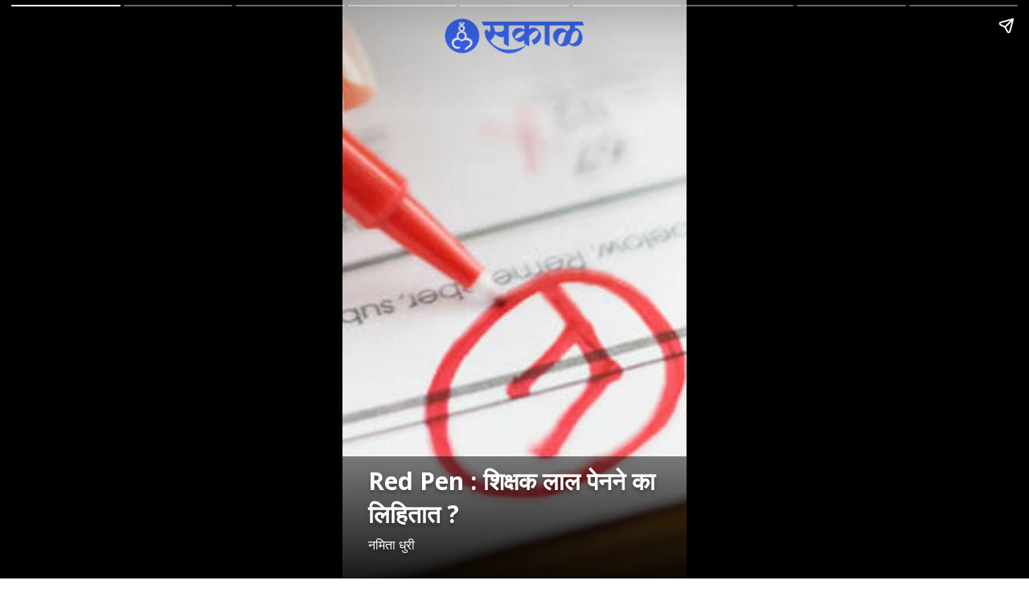

--- FILE ---
content_type: text/html; charset=utf-8
request_url: https://www.esakal.com/ampstories/web-story/why-teachers-use-only-red-pen-ddn96
body_size: 5602
content:
<!doctype html>
  <html lang="mr" dir="ltr" ⚡>
    <head>
      <meta charset="utf-8">
      <meta name="viewport" content="width=device-width,minimum-scale=1,initial-scale=1">
      <link rel="preload" as="script" href="https://cdn.ampproject.org/v0.js">
      <script async src="https://cdn.ampproject.org/v0.js"></script><link data-react-helmet="true" rel="preconnect dns-prefetch" href="https://fonts.gstatic.com" crossorigin="anonymous"/><link data-react-helmet="true" rel="stylesheet" crossorigin="anonymous" href="https://fonts.googleapis.com/css?family=Open+Sans:300,400,600,700&amp;display=swap"/><link data-react-helmet="true" rel="stylesheet" crossorigin="anonymous" href="https://fonts.googleapis.com/css?family=PT+Serif:400,400italic,700,700italic&amp;display=swap"/><link data-react-helmet="true" rel="preload" as="image" href="https://media.assettype.com/esakal%2F2023-05%2Fc4d882a0-c9be-40a7-8d92-afc2b030fe0d%2F9.jpg?w=640" fetchPriority="high"/><title>Red Pen | शिक्षक लाल पेनने का लिहितात ?</title><link rel="canonical" href="https://www.esakal.com/ampstories/web-story/why-teachers-use-only-red-pen-ddn96"/><meta name="author" content="नमिता धुरी"/><meta name="news_keywords" content="student,teachers,why teachers use only red pen "/><meta name="title" content="Red Pen | शिक्षक लाल पेनने का लिहितात ?"/><meta name="keywords" content="student,teachers,why teachers use only red pen "/><meta property="og:type" content="article"/><meta property="og:url" content="https://www.esakal.com/ampstories/web-story/why-teachers-use-only-red-pen-ddn96"/><meta property="og:title" content="Red Pen : शिक्षक लाल पेनने का लिहितात ?"/><meta name="twitter:card" content="summary_large_image"/><meta name="twitter:title" content="Red Pen : शिक्षक लाल पेनने का लिहितात ?"/><meta name="twitter:image" content="https://media.assettype.com/esakal%2F2023-05%2Fc4d882a0-c9be-40a7-8d92-afc2b030fe0d%2F9.jpg?w=1200&amp;ar=40%3A21&amp;auto=format%2Ccompress&amp;ogImage=true&amp;mode=crop&amp;enlarge=true&amp;overlay=false&amp;overlay_position=bottom&amp;overlay_width=100"/><meta property="twitter:image:alt" content="Red Pen : शिक्षक लाल पेनने का लिहितात ?"/><meta property="og:image" content="https://media.assettype.com/esakal%2F2023-05%2Fc4d882a0-c9be-40a7-8d92-afc2b030fe0d%2F9.jpg?w=1200&amp;ar=40%3A21&amp;auto=format%2Ccompress&amp;ogImage=true&amp;mode=crop&amp;enlarge=true&amp;overlay=false&amp;overlay_position=bottom&amp;overlay_width=100"/><meta property="og:image:width" content="1200"/><meta property="og:image:alt" content="Red Pen : शिक्षक लाल पेनने का लिहितात ?"/><meta name="twitter:creator" content="नमिता धुरी"/><meta name="twitter:site" content="@sakalmedianews"/><meta name="twitter:domain" content="https://www.esakal.com"/><meta property="fb:app_id" content="814668245808697"/><meta property="og:site_name" content="Marathi News Esakal"/><script type="application/ld+json">{"@context":"http://schema.org","@type":"BreadcrumbList","itemListElement":[{"@type":"ListItem","position":1,"name":"Home","item":"https://www.esakal.com"},{"@type":"ListItem","position":2,"name":"web-story","item":"https://www.esakal.com/web-story"},{"@type":"ListItem","position":3,"name":"Red Pen : शिक्षक लाल पेनने का लिहितात ?","item":"https://www.esakal.com/ampstories/web-story/why-teachers-use-only-red-pen-ddn96"}]}</script><meta/><script type="application/ld+json">{"headline":"Red Pen : शिक्षक लाल पेनने का लिहितात ?","image":[{"@type":"ImageObject","url":"https://media.assettype.com/esakal/2023-05/c4d882a0-c9be-40a7-8d92-afc2b030fe0d/9.jpg?w=1200&h=675&auto=format%2Ccompress&fit=max&enlarge=true","width":"1200","height":"675"},{"@type":"ImageObject","url":"https://media.assettype.com/esakal/2023-05/c4d882a0-c9be-40a7-8d92-afc2b030fe0d/9.jpg?w=1200&h=900&auto=format%2Ccompress&fit=max&enlarge=true","width":"1200","height":"900"},{"@type":"ImageObject","url":"https://media.assettype.com/esakal/2023-05/c4d882a0-c9be-40a7-8d92-afc2b030fe0d/9.jpg?w=1200&h=1200&auto=format%2Ccompress&fit=max&enlarge=true","width":"1200","height":"1200"}],"url":"https://www.esakal.com/ampstories/web-story/why-teachers-use-only-red-pen-ddn96","datePublished":"2023-05-01T12:30:20Z","mainEntityOfPage":{"@type":"WebPage","@id":"https://www.esakal.com/ampstories/web-story/why-teachers-use-only-red-pen-ddn96"},"publisher":{"@type":"Organization","@context":"http://schema.org","name":"Marathi News Esakal","url":"https://www.esakal.com","logo":{"@context":"http://schema.org","@type":"ImageObject","author":"esakal","contentUrl":"https://images.assettype.com/esakal-pb/2023-10/875ff967-349c-48de-ae2f-d15a8500e352/SakalHeader.png","url":"https://images.assettype.com/esakal-pb/2023-10/875ff967-349c-48de-ae2f-d15a8500e352/SakalHeader.png","name":"logo","width":"","height":""},"sameAs":["https://www.facebook.com/SakalNews","https://www.instagram.com/sakalmedia","https://twitter.com/sakalmedianews","https://www.youtube.com/@SakalMediaGroup","https://www.whatsapp.com/channel/0029Va5lUnmL2ATqrDIlKh0V","\"&gt;https://news.google.com/publications/CAAqJAgKIh5DQklTRUFnTWFnd0tDbVZ6WVd0aGJDNWpiMjBvQUFQAQ?hl=mr&gl=IN&ceid=IN%3Amr"],"id":"https://www.esakal.com"},"author":[{"@type":"Person","givenName":"नमिता धुरी","name":"नमिता धुरी","url":"https://www.esakal.com/author/nmitaa-dhurii"}],"keywords":"student,teachers,why teachers use only red pen ","thumbnailUrl":"https://media.assettype.com/esakal/2023-05/c4d882a0-c9be-40a7-8d92-afc2b030fe0d/9.jpg?w=1200&h=675&auto=format%2Ccompress&fit=max&enlarge=true","articleBody":"शाळेत असताना आपण सर्व काळ्या किंवा निळ्या शाईच्या पेनाने लिहीत असू..पण शिक्षक मात्र लालच पेनाने कायम लिहायचे. .विद्यार्थ्यांना लाल पेन वापरण्याची परवानगी नसते..मुलं काळ्या किंवा निळ्या पेनने लिहितात कारण ही शाई पांढऱ्या कागदावर उठून दिसते. .शिक्षक शेरा देण्यासाठी लाल शाई वापरतात. .शिक्षकांनी दिलेल्या शेऱ्यामध्ये फेरफार करता येऊ नये यासाठी लाल पेन विद्यार्थ्यांना वापरण्याची परवानगी नसते. .त्यामुळे एरव्ही काही लिहिण्यासाठी लाल पेन वापरण्यात खरेतर काहीही चुकीचे नाही. .विनाकारण लाल पेनाशी काही अंधश्रद्धाही जोडल्या गेल्या आहेत. .सकाळ&#43; चे सदस्य व्हा   ब्रेक घ्या, डोकं चालवा, कोडे सोडवा!शॉपिंगसाठी &#39;सकाळ प्राईम डील्स&#39;च्या भन्नाट ऑफर्स पाहण्यासाठी क्लिक करा.Read latest Marathi news,  Watch Live Streaming  on Esakal and Maharashtra News. Breaking news from India, Pune, Mumbai. Get the Politics, Entertainment, Sports, Lifestyle, Jobs, and Education updates, मराठी ताज्या बातम्या, मराठी ब्रेकिंग न्यूज, मराठी ताज्या घडामोडी. And Live taja batmya on Esakal Mobile App. Download the Esakal Marathi news Channel app for Android and IOS.","dateCreated":"2023-05-01T12:30:20Z","dateModified":"2023-05-01T12:30:20Z","name":"Red Pen : शिक्षक लाल पेनने का लिहितात ?","isPartOf":{"@type":"WebPage","url":"https://www.esakal.com/ampstories/web-story/why-teachers-use-only-red-pen-ddn96","primaryImageOfPage":{"@type":"ImageObject","url":"https://media.assettype.com/esakal/2023-05/c4d882a0-c9be-40a7-8d92-afc2b030fe0d/9.jpg?w=1200&h=675&auto=format%2Ccompress&fit=max&enlarge=true","width":"1200","height":"675"}},"articleSection":"Web Story","alternativeHeadline":"","description":null,"@type":"NewsArticle","@context":"http://schema.org"}</script><script type="application/ld+json">{"mainEntityOfPage":{"@type":"WebPage","@id":"https://www.esakal.com/ampstories/web-story/why-teachers-use-only-red-pen-ddn96"},"headline":"Red Pen : शिक्षक लाल पेनने का लिहितात ?","description":"शाळेत असताना आपण सर्व काळ्या किंवा निळ्या शाईच्या पेनाने लिहीत असू. why teachers use only red pen ","hasPart":{"@type":"ImageGallery","associatedMedia":[{"@type":"ImageObject","image":"https://media.assettype.com/esakal/2023-05/c4d882a0-c9be-40a7-8d92-afc2b030fe0d/9.jpg","name":"Red Pen : शिक्षक लाल पेनने का लिहितात ?","contentUrl":"https://media.assettype.com/esakal/2023-05/c4d882a0-c9be-40a7-8d92-afc2b030fe0d/9.jpg","description":"शाळेत असताना आपण सर्व काळ्या किंवा निळ्या शाईच्या पेनाने लिहीत असू.","caption":"Red Pen"},{"@type":"ImageObject","image":"https://media.assettype.com/esakal/2023-05/984bcbdc-c42b-448d-b0f9-326d879ae3aa/5.jpg","contentUrl":"https://media.assettype.com/esakal/2023-05/984bcbdc-c42b-448d-b0f9-326d879ae3aa/5.jpg","description":"शाळेत असताना आपण सर्व काळ्या किंवा निळ्या शाईच्या पेनाने लिहीत असू.","caption":"Red Pen"},{"@type":"ImageObject","image":"https://media.assettype.com/esakal/2023-05/45096127-8473-40f0-8bd8-534fd87adf5a/1.jpg","contentUrl":"https://media.assettype.com/esakal/2023-05/45096127-8473-40f0-8bd8-534fd87adf5a/1.jpg","description":"पण शिक्षक मात्र लालच पेनाने कायम लिहायचे. ","caption":"Red Pen"},{"@type":"ImageObject","image":"https://media.assettype.com/esakal/2023-05/dcd106cc-f8c6-46f9-8b45-56ce9f64933b/2.jpg","contentUrl":"https://media.assettype.com/esakal/2023-05/dcd106cc-f8c6-46f9-8b45-56ce9f64933b/2.jpg","description":"विद्यार्थ्यांना लाल पेन वापरण्याची परवानगी नसते.","caption":"Red Pen"},{"@type":"ImageObject","image":"https://media.assettype.com/esakal/2023-05/65a7d7c8-af25-48ee-b4c6-a19a0a9a42f8/3.jpg","contentUrl":"https://media.assettype.com/esakal/2023-05/65a7d7c8-af25-48ee-b4c6-a19a0a9a42f8/3.jpg","description":"मुलं काळ्या किंवा निळ्या पेनने लिहितात कारण ही शाई पांढऱ्या कागदावर उठून दिसते. ","caption":"Red Pen"},{"@type":"ImageObject","image":"https://media.assettype.com/esakal/2023-05/d2124c5a-f49b-4abc-9cd7-0caf68bf1b0e/8.jpg","contentUrl":"https://media.assettype.com/esakal/2023-05/d2124c5a-f49b-4abc-9cd7-0caf68bf1b0e/8.jpg","description":"शिक्षक शेरा देण्यासाठी लाल शाई वापरतात. ","caption":"Red Pen"},{"@type":"ImageObject","image":"https://media.assettype.com/esakal/2023-05/7c1e49f1-0fef-4421-b47d-ea698e36e1a4/6.jpg","contentUrl":"https://media.assettype.com/esakal/2023-05/7c1e49f1-0fef-4421-b47d-ea698e36e1a4/6.jpg","description":"शिक्षकांनी दिलेल्या शेऱ्यामध्ये फेरफार करता येऊ नये यासाठी लाल पेन विद्यार्थ्यांना वापरण्याची परवानगी नसते. ","caption":"Red Pen"},{"@type":"ImageObject","image":"https://media.assettype.com/esakal/2023-05/56950ea2-62c3-41b6-b026-6a9b1558d6e2/7.jpg","contentUrl":"https://media.assettype.com/esakal/2023-05/56950ea2-62c3-41b6-b026-6a9b1558d6e2/7.jpg","description":"त्यामुळे एरव्ही काही लिहिण्यासाठी लाल पेन वापरण्यात खरेतर काहीही चुकीचे नाही. ","caption":"Red Pen"},{"@type":"ImageObject","image":"https://media.assettype.com/esakal/2023-05/53ef1d84-85f2-489f-b815-41c2b7ee1459/4.jpg","contentUrl":"https://media.assettype.com/esakal/2023-05/53ef1d84-85f2-489f-b815-41c2b7ee1459/4.jpg","description":"विनाकारण लाल पेनाशी काही अंधश्रद्धाही जोडल्या गेल्या आहेत. . सकाळ&#43; चे सदस्य व्हा   ब्रेक घ्या, डोकं चालवा, कोडे सोडवा!शॉपिंगसाठी &#39;सकाळ प्राईम डील्स&#39;च्या भन्नाट ऑफर्स पाहण्यासाठी क्लिक करा.Read latest Marathi news,  Watch Live Streaming  on Esakal and Maharashtra News. Breaking news from India, Pune, Mumbai. Get the Politics, Entertainment, Sports, Lifestyle, Jobs, and Education updates, मराठी ताज्या बातम्या, मराठी ब्रेकिंग न्यूज, मराठी ताज्या घडामोडी. And Live taja batmya on Esakal Mobile App. Download the Esakal Marathi news Channel app for Android and IOS.","caption":"Red Pen"}]},"@type":"MediaGallery","@context":"http://schema.org"}</script><meta name="description" content="शाळेत असताना आपण सर्व काळ्या किंवा निळ्या शाईच्या पेनाने लिहीत असू. why teachers use only red pen "/><meta property="og:description" content="शाळेत असताना आपण सर्व काळ्या किंवा निळ्या शाईच्या पेनाने लिहीत असू. पण शिक्षक मात्र लालच पेनाने कायम लिहायचे. विद्यार्थ्यांना लाल पेन वापरण्याची परवानगी नसते. म"/><meta name="twitter:description" content="शाळेत असताना आपण सर्व काळ्या किंवा निळ्या शाईच्या पेनाने लिहीत असू. पण शिक्षक मात्र लालच पेनाने कायम लिहायचे. विद्यार्थ्यांना लाल पेन वापरण्याची परवानगी नसते. म"/><script data-react-helmet="true" async custom-element="amp-story" src="https://cdn.ampproject.org/v0/amp-story-1.0.js"></script><script data-react-helmet="true" async custom-element="amp-analytics" src="https://cdn.ampproject.org/v0/amp-analytics-0.1.js"></script><style amp-custom>
        .hero-image img{
          object-fit: contain;
        }
      
            .padding-top {
              padding-top: 20px;
            }
          
          .logo-align-left img {
            object-fit: contain;
            min-width: auto;
            width: auto;
            margin: inherit;
          }

          .logo-align-right img {
            min-width: auto;
            width: auto;
            margin-right: inherit;
            object-fit: contain;
          }

          .logo-align-center img {
            object-fit: contain;
          }
        
          .hero-image img{
            object-fit: contain;
          }
        .clvmzw:before{content:"";display:block;padding:0 0 10px 0;}/*!sc*/
data-styled.g5[id="spacer__StyledSpacerVertical-sc-175lggr-0"]{content:"clvmzw,"}/*!sc*/
.fpACVM{color:#f2f2f2;font-size:16px;font-family:"Open Sans",sans-serif;line-height:1;overflow-wrap:break-word;}/*!sc*/
.fpACVM p{margin:0 0 6px 0;line-height:1.3;font-size:16px;}/*!sc*/
.fpACVM a{color:#cccccc;}/*!sc*/
.fpACVM ul{list-style:disc;margin:0;padding:0 0 0 16px;}/*!sc*/
.fpACVM ol{list-style:decimal;margin:0;padding:0 0 0 16px;}/*!sc*/
.fpACVM h2{font-size:32px;line-height:1.2;font-family:"Open Sans",sans-serif;margin:0 0 10px 0;}/*!sc*/
.fpACVM h3{font-size:26px;line-height:1.2;font-family:"Open Sans",sans-serif;margin:0 0 10px 0;}/*!sc*/
data-styled.g10[id="text__StyledText-sc-n3xoc4-0"]{content:"fpACVM,"}/*!sc*/
.dRSOpQ{line-height:normal;}/*!sc*/
.dRSOpQ p{line-height:normal;}/*!sc*/
.dRSOpQ h2{line-height:normal;}/*!sc*/
.dRSOpQ h3{line-height:normal;}/*!sc*/
data-styled.g11[id="text__StyledVisualStoryText-sc-n3xoc4-1"]{content:"dRSOpQ,"}/*!sc*/
.dPOloH{width:100%;max-height:100%;position:absolute;bottom:0;padding-right:32px;padding-bottom:32px;padding-left:32px;color:#FFF;display:-webkit-box;display:-webkit-flex;display:-ms-flexbox;display:flex;text-shadow:0px 4px 4px rgba(0,0,0,0.3);background-image:linear-gradient(to top,rgba(0,0,0,0.9),rgba(0,0,0,0.5));z-index:-1;}/*!sc*/
data-styled.g74[id="cover-page__StyledTextWrapper-sc-jpi5vm-0"]{content:"dPOloH,"}/*!sc*/
.gesFHB{margin-top:10px;line-height:normal;font-weight:700;font-size:30px;font-family:"Open Sans",sans-serif;overflow-wrap:break-word;text-shadow:0px 4px 4px rgba(0,0,0,0.3);}/*!sc*/
data-styled.g75[id="cover-page__StyledHeadline-sc-jpi5vm-1"]{content:"gesFHB,"}/*!sc*/
.fwDwWt{font-size:16px;font-family:sans-serif;text-shadow:0px 4px 4px rgba(0,0,0,0.3);}/*!sc*/
data-styled.g76[id="cover-page__StyledAuthors-sc-jpi5vm-2"]{content:"fwDwWt,"}/*!sc*/
.kxbRfG{position:relative;height:50px;margin:auto;}/*!sc*/
data-styled.g77[id="cover-page__LogoWrapper-sc-jpi5vm-3"]{content:"kxbRfG,"}/*!sc*/
.hKmKKr{position:absolute;bottom:0;width:100%;padding:24px;color:#FFF;display:-webkit-box;display:-webkit-flex;display:-ms-flexbox;display:flex;-webkit-flex-direction:column;-ms-flex-direction:column;flex-direction:column;-webkit-align-items:flex-start;-webkit-box-align:flex-start;-ms-flex-align:flex-start;align-items:flex-start;z-index:1;text-shadow:0px 0px 10px rgba(0,0,0,0.8);}/*!sc*/
.hKmKKr::before{content:"";position:absolute;bottom:0;left:0;width:100%;height:calc(100%);background-image:linear-gradient(to top,rgba(0,0,0,0.9),rgba(0,0,0,0.5));z-index:-1;}/*!sc*/
.hKmKKr p{font-size:18px;line-height:normal;}/*!sc*/
data-styled.g79[id="web-story-page-components__TextWrapper-sc-1fcc7ko-0"]{content:"hKmKKr,"}/*!sc*/
.crMgFO{text-align:right;font:400 16px "Open Sans",sans-serif;text-shadow:0px 4px 4px rgba(0,0,0,0.3);line-height:1.3;}/*!sc*/
.crMgFO div,.crMgFO p{display:inline-block;font-size:16px;}/*!sc*/
data-styled.g80[id="web-story-page-components__ImageDetails-sc-1fcc7ko-1"]{content:"crMgFO,"}/*!sc*/
</style><style amp-boilerplate>body{-webkit-animation:-amp-start 8s steps(1,end) 0s 1 normal both;-moz-animation:-amp-start 8s steps(1,end) 0s 1 normal both;-ms-animation:-amp-start 8s steps(1,end) 0s 1 normal both;animation:-amp-start 8s steps(1,end) 0s 1 normal both}@-webkit-keyframes -amp-start{from{visibility:hidden}to{visibility:visible}}@-moz-keyframes -amp-start{from{visibility:hidden}to{visibility:visible}}@-ms-keyframes -amp-start{from{visibility:hidden}to{visibility:visible}}@-o-keyframes -amp-start{from{visibility:hidden}to{visibility:visible}}@keyframes -amp-start{from{visibility:hidden}to{visibility:visible}}</style><noscript><style amp-boilerplate>body{-webkit-animation:none;-moz-animation:none;-ms-animation:none;animation:none}</style></noscript></head><body><amp-story data-test-id="visual-story" standalone="" title="Red Pen : शिक्षक लाल पेनने का लिहितात ?" publisher="Marathi News Esakal" publisher-logo-src="https://images.assettype.com/esakal-pb/2023-10/875ff967-349c-48de-ae2f-d15a8500e352/SakalHeader.png" poster-portrait-src="//media.assettype.com/esakal/2023-05/c4d882a0-c9be-40a7-8d92-afc2b030fe0d/9.jpg?w=640&amp;mode=crop&amp;ar=3:4"><amp-story-page auto-advance-after="" id="cover"><amp-story-grid-layer template="fill"><amp-img class="qt-amp-visual-story-img-cover" alt="Red Pen" data-hero="true" animate-in="fly-in-top" animate-in-duration="1000ms" src="https://media.assettype.com/esakal%2F2023-05%2Fc4d882a0-c9be-40a7-8d92-afc2b030fe0d%2F9.jpg" srcset="https://media.assettype.com/esakal%2F2023-05%2Fc4d882a0-c9be-40a7-8d92-afc2b030fe0d%2F9.jpg?w=640 640w" layout="responsive" width="480" height="640"></amp-img></amp-story-grid-layer><amp-story-grid-layer template="vertical" class=" padding-top"><div class="cover-page__LogoWrapper-sc-jpi5vm-3 kxbRfG"><div class="logo-align-center"><amp-img alt="esakal" src="https://images.assettype.com/esakal-pb/2023-10/875ff967-349c-48de-ae2f-d15a8500e352/SakalHeader.png?w=600" layout="fill"></amp-img></div></div></amp-story-grid-layer><amp-story-grid-layer template="thirds"><div class="cover-page__StyledTextWrapper-sc-jpi5vm-0 dPOloH"><div style="align-self:flex-end"><h1 class="cover-page__StyledHeadline-sc-jpi5vm-1 gesFHB qt-amp-visual-story-cover-headline">Red Pen : शिक्षक लाल पेनने का लिहितात ?</h1><div data-test-id="styled-space-vertical" class="spacer__StyledSpacerVertical-sc-175lggr-0 clvmzw"></div><p class="cover-page__StyledAuthors-sc-jpi5vm-2 fwDwWt">नमिता धुरी</p></div></div></amp-story-grid-layer></amp-story-page><amp-story-page auto-advance-after="" id="20cb61c9-7650-4c27-9e02-293ae99440e3"><amp-story-grid-layer template="fill"><amp-img class="qt-amp-visual-story-img" alt="Red Pen" animate-in="fly-in-top" animate-in-duration="1000ms" src="https://media.assettype.com/esakal%2F2023-05%2F984bcbdc-c42b-448d-b0f9-326d879ae3aa%2F5.jpg" srcset="https://media.assettype.com/esakal%2F2023-05%2F984bcbdc-c42b-448d-b0f9-326d879ae3aa%2F5.jpg?w=640 640w" layout="responsive" width="480" height="640"></amp-img></amp-story-grid-layer><amp-story-grid-layer template="thirds"><div class="web-story-page-components__TextWrapper-sc-1fcc7ko-0 hKmKKr"><div style="align-self:flex-end"><div class="text__StyledText-sc-n3xoc4-0 text__StyledVisualStoryText-sc-n3xoc4-1 fpACVM dRSOpQ"><p>शाळेत असताना आपण सर्व काळ्या किंवा निळ्या शाईच्या पेनाने लिहीत असू.</p></div><div data-test-id="styled-space-vertical" class="spacer__StyledSpacerVertical-sc-175lggr-0 clvmzw"></div><div class="web-story-page-components__ImageDetails-sc-1fcc7ko-1 crMgFO">Red Pen</div></div></div></amp-story-grid-layer></amp-story-page><amp-story-page auto-advance-after="" id="343ae77a-4e87-4153-b63b-645831f5570f"><amp-story-grid-layer template="fill"><amp-img class="qt-amp-visual-story-img" alt="Red Pen" animate-in="fly-in-top" animate-in-duration="1000ms" src="https://media.assettype.com/esakal%2F2023-05%2F45096127-8473-40f0-8bd8-534fd87adf5a%2F1.jpg" srcset="https://media.assettype.com/esakal%2F2023-05%2F45096127-8473-40f0-8bd8-534fd87adf5a%2F1.jpg?w=640 640w" layout="responsive" width="480" height="640"></amp-img></amp-story-grid-layer><amp-story-grid-layer template="thirds"><div class="web-story-page-components__TextWrapper-sc-1fcc7ko-0 hKmKKr"><div style="align-self:flex-end"><div class="text__StyledText-sc-n3xoc4-0 text__StyledVisualStoryText-sc-n3xoc4-1 fpACVM dRSOpQ"><p>पण शिक्षक मात्र लालच पेनाने कायम लिहायचे. </p></div><div data-test-id="styled-space-vertical" class="spacer__StyledSpacerVertical-sc-175lggr-0 clvmzw"></div><div class="web-story-page-components__ImageDetails-sc-1fcc7ko-1 crMgFO">Red Pen</div></div></div></amp-story-grid-layer></amp-story-page><amp-story-page auto-advance-after="" id="e5c851ec-1f86-4ab4-a2bc-7399cceb656d"><amp-story-grid-layer template="fill"><amp-img class="qt-amp-visual-story-img" alt="Red Pen" animate-in="fly-in-top" animate-in-duration="1000ms" src="https://media.assettype.com/esakal%2F2023-05%2Fdcd106cc-f8c6-46f9-8b45-56ce9f64933b%2F2.jpg" srcset="https://media.assettype.com/esakal%2F2023-05%2Fdcd106cc-f8c6-46f9-8b45-56ce9f64933b%2F2.jpg?w=640 640w" layout="responsive" width="480" height="640"></amp-img></amp-story-grid-layer><amp-story-grid-layer template="thirds"><div class="web-story-page-components__TextWrapper-sc-1fcc7ko-0 hKmKKr"><div style="align-self:flex-end"><div class="text__StyledText-sc-n3xoc4-0 text__StyledVisualStoryText-sc-n3xoc4-1 fpACVM dRSOpQ"><p>विद्यार्थ्यांना लाल पेन वापरण्याची परवानगी नसते.</p></div><div data-test-id="styled-space-vertical" class="spacer__StyledSpacerVertical-sc-175lggr-0 clvmzw"></div><div class="web-story-page-components__ImageDetails-sc-1fcc7ko-1 crMgFO">Red Pen</div></div></div></amp-story-grid-layer></amp-story-page><amp-story-page auto-advance-after="" id="79c0783d-37d0-42fb-ba66-e5dc14285d23"><amp-story-grid-layer template="fill"><amp-img class="qt-amp-visual-story-img" alt="Red Pen" animate-in="fly-in-top" animate-in-duration="1000ms" src="https://media.assettype.com/esakal%2F2023-05%2F65a7d7c8-af25-48ee-b4c6-a19a0a9a42f8%2F3.jpg" srcset="https://media.assettype.com/esakal%2F2023-05%2F65a7d7c8-af25-48ee-b4c6-a19a0a9a42f8%2F3.jpg?w=640 640w" layout="responsive" width="480" height="640"></amp-img></amp-story-grid-layer><amp-story-grid-layer template="thirds"><div class="web-story-page-components__TextWrapper-sc-1fcc7ko-0 hKmKKr"><div style="align-self:flex-end"><div class="text__StyledText-sc-n3xoc4-0 text__StyledVisualStoryText-sc-n3xoc4-1 fpACVM dRSOpQ"><p>मुलं काळ्या किंवा निळ्या पेनने लिहितात कारण ही शाई पांढऱ्या कागदावर उठून दिसते. </p></div><div data-test-id="styled-space-vertical" class="spacer__StyledSpacerVertical-sc-175lggr-0 clvmzw"></div><div class="web-story-page-components__ImageDetails-sc-1fcc7ko-1 crMgFO">Red Pen</div></div></div></amp-story-grid-layer></amp-story-page><amp-story-page auto-advance-after="" id="4255afdc-ad3e-4814-bbeb-b0642a893eee"><amp-story-grid-layer template="fill"><amp-img class="qt-amp-visual-story-img" alt="Red Pen" animate-in="fly-in-top" animate-in-duration="1000ms" src="https://media.assettype.com/esakal%2F2023-05%2Fd2124c5a-f49b-4abc-9cd7-0caf68bf1b0e%2F8.jpg" srcset="https://media.assettype.com/esakal%2F2023-05%2Fd2124c5a-f49b-4abc-9cd7-0caf68bf1b0e%2F8.jpg?w=640 640w" layout="responsive" width="480" height="640"></amp-img></amp-story-grid-layer><amp-story-grid-layer template="thirds"><div class="web-story-page-components__TextWrapper-sc-1fcc7ko-0 hKmKKr"><div style="align-self:flex-end"><div class="text__StyledText-sc-n3xoc4-0 text__StyledVisualStoryText-sc-n3xoc4-1 fpACVM dRSOpQ"><p>शिक्षक शेरा देण्यासाठी लाल शाई वापरतात. </p></div><div data-test-id="styled-space-vertical" class="spacer__StyledSpacerVertical-sc-175lggr-0 clvmzw"></div><div class="web-story-page-components__ImageDetails-sc-1fcc7ko-1 crMgFO">Red Pen</div></div></div></amp-story-grid-layer></amp-story-page><amp-story-page auto-advance-after="" id="81b71811-0204-4257-aec6-e1d09c25ef61"><amp-story-grid-layer template="fill"><amp-img class="qt-amp-visual-story-img" alt="Red Pen" animate-in="fly-in-top" animate-in-duration="1000ms" src="https://media.assettype.com/esakal%2F2023-05%2F7c1e49f1-0fef-4421-b47d-ea698e36e1a4%2F6.jpg" srcset="https://media.assettype.com/esakal%2F2023-05%2F7c1e49f1-0fef-4421-b47d-ea698e36e1a4%2F6.jpg?w=640 640w" layout="responsive" width="480" height="640"></amp-img></amp-story-grid-layer><amp-story-grid-layer template="thirds"><div class="web-story-page-components__TextWrapper-sc-1fcc7ko-0 hKmKKr"><div style="align-self:flex-end"><div class="text__StyledText-sc-n3xoc4-0 text__StyledVisualStoryText-sc-n3xoc4-1 fpACVM dRSOpQ"><p>शिक्षकांनी दिलेल्या शेऱ्यामध्ये फेरफार करता येऊ नये यासाठी लाल पेन विद्यार्थ्यांना वापरण्याची परवानगी नसते. </p></div><div data-test-id="styled-space-vertical" class="spacer__StyledSpacerVertical-sc-175lggr-0 clvmzw"></div><div class="web-story-page-components__ImageDetails-sc-1fcc7ko-1 crMgFO">Red Pen</div></div></div></amp-story-grid-layer></amp-story-page><amp-story-page auto-advance-after="" id="53a278c1-9f19-403a-9c2c-1a8bcc4cf285"><amp-story-grid-layer template="fill"><amp-img class="qt-amp-visual-story-img" alt="Red Pen" animate-in="fly-in-top" animate-in-duration="1000ms" src="https://media.assettype.com/esakal%2F2023-05%2F56950ea2-62c3-41b6-b026-6a9b1558d6e2%2F7.jpg" srcset="https://media.assettype.com/esakal%2F2023-05%2F56950ea2-62c3-41b6-b026-6a9b1558d6e2%2F7.jpg?w=640 640w" layout="responsive" width="480" height="640"></amp-img></amp-story-grid-layer><amp-story-grid-layer template="thirds"><div class="web-story-page-components__TextWrapper-sc-1fcc7ko-0 hKmKKr"><div style="align-self:flex-end"><div class="text__StyledText-sc-n3xoc4-0 text__StyledVisualStoryText-sc-n3xoc4-1 fpACVM dRSOpQ"><p>त्यामुळे एरव्ही काही लिहिण्यासाठी लाल पेन वापरण्यात खरेतर काहीही चुकीचे नाही. </p></div><div data-test-id="styled-space-vertical" class="spacer__StyledSpacerVertical-sc-175lggr-0 clvmzw"></div><div class="web-story-page-components__ImageDetails-sc-1fcc7ko-1 crMgFO">Red Pen</div></div></div></amp-story-grid-layer></amp-story-page><amp-story-page auto-advance-after="" id="16a3abaf-d7ad-46ad-9280-17925f1335b2"><amp-story-grid-layer template="fill"><amp-img class="qt-amp-visual-story-img" alt="Red Pen" animate-in="fly-in-top" animate-in-duration="1000ms" src="https://media.assettype.com/esakal%2F2023-05%2F53ef1d84-85f2-489f-b815-41c2b7ee1459%2F4.jpg" srcset="https://media.assettype.com/esakal%2F2023-05%2F53ef1d84-85f2-489f-b815-41c2b7ee1459%2F4.jpg?w=640 640w" layout="responsive" width="480" height="640"></amp-img></amp-story-grid-layer><amp-story-grid-layer template="thirds"><div class="web-story-page-components__TextWrapper-sc-1fcc7ko-0 hKmKKr"><div style="align-self:flex-end"><div class="text__StyledText-sc-n3xoc4-0 text__StyledVisualStoryText-sc-n3xoc4-1 fpACVM dRSOpQ"><p>विनाकारण लाल पेनाशी काही अंधश्रद्धाही जोडल्या गेल्या आहेत. </p></div><div data-test-id="styled-space-vertical" class="spacer__StyledSpacerVertical-sc-175lggr-0 clvmzw"></div><div class="text__StyledText-sc-n3xoc4-0 text__StyledVisualStoryText-sc-n3xoc4-1 fpACVM dRSOpQ"><div><p><strong>सकाळ&#43; चे <a href="https://www.esakal.com/subscription/?utm_source&#61;subscription-tracking&amp;utm_medium&#61;via-article-page">सदस्य व्हा</a></strong>   </p><p>ब्रेक घ्या, डोकं चालवा, <a href="https://games.esakal.com/" rel="nofollow noopener" target="_blank">कोडे सोडवा</a>!</p><p>शॉपिंगसाठी &#39;सकाळ प्राईम डील्स&#39;च्या भन्नाट ऑफर्स पाहण्यासाठी <strong><a href="https://www.esakal.com/prime-deals/?utm_source&#61;esakal&amp;utm_medium&#61;article&amp;utm_campaign&#61;website">क्लिक करा</a></strong>.</p><p>Read latest <a href="https://www.esakal.com/tajya-batmya/marathi-news">Marathi news</a>,  Watch Live Streaming  on Esakal and <a href="https://www.esakal.com/maharashtra">Maharashtra News</a>. Breaking news from India, Pune, Mumbai. Get the Politics, Entertainment, Sports, Lifestyle, Jobs, and Education updates, मराठी ताज्या बातम्या, मराठी ब्रेकिंग न्यूज, मराठी ताज्या घडामोडी. And Live taja batmya on Esakal Mobile App. Download the Esakal Marathi news Channel app for <a href="https://play.google.com/store/apps/details?id&#61;com.sakal.esakal&amp;pli&#61;1" rel="nofollow noopener" target="_blank">Android</a> and <a href="https://apps.apple.com/in/app/sakal-marathi-news/id1141848322" rel="nofollow noopener" target="_blank">IOS</a>.</p></div></div><div data-test-id="styled-space-vertical" class="spacer__StyledSpacerVertical-sc-175lggr-0 clvmzw"></div><div class="web-story-page-components__ImageDetails-sc-1fcc7ko-1 crMgFO">Red Pen</div></div></div></amp-story-grid-layer></amp-story-page><amp-analytics type="gtag" data-credentials="include"><script type="application/json">{"vars":{"gtag_id":"G-8KXRQX2MCF","config":{"G-8KXRQX2MCF":{"groups":"default"}}},"triggers":{"trackPageview":{"on":"amp-next-page-scroll","request":"pageview","scrollSpec":{"useInitialPageSize":true}}}}</script></amp-analytics><amp-analytics><script type="application/json">{"requests":{"storyview":"https://prod-analytics.qlitics.com/api/${random}/amp?publisher-id=${publisherId}&event-type=${eventType}&story-content-id=${storyContentId}&url=${ampdocUrl}&referrer=${documentReferrer}"},"vars":{"publisherId":2104,"storyContentId":"ddd09cae-f370-4167-afe7-ee0787f717f2"},"triggers":{"trackStoryview":{"on":"visible","request":"storyview","vars":{"eventType":"story-view"}}}}</script></amp-analytics><amp-analytics type="comscore"><script type="application/json">{"vars":{"c1":2,"c2":25266197},"extraUrlParams":{"comscorekw":"amp"},"triggers":{"storyPageview":{"on":"story-page-visible","request":"pageview"}}}</script></amp-analytics></amp-story></body></html>